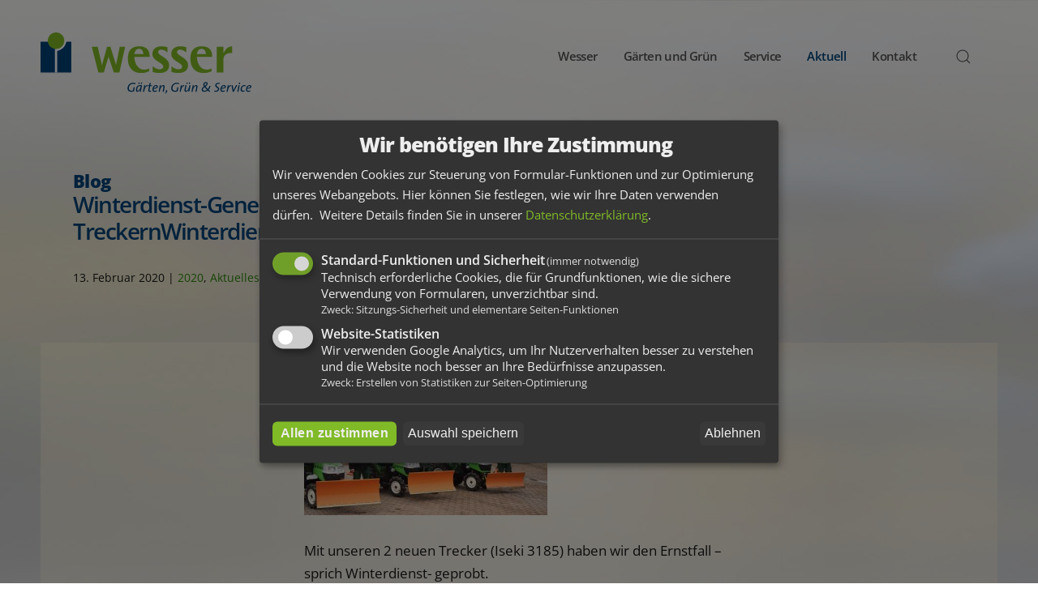

--- FILE ---
content_type: text/html; charset=UTF-8
request_url: https://galabau-wesser.de/winterdienst-generalprobe-mit-den-neuen-treckernwinterdienst/
body_size: 14342
content:
<!DOCTYPE html>
<html lang="de">
    <head>
        <meta charset="UTF-8">

<!-- Diese Seite wurde optimiert mit wpSEO (https://www.wpseo.org). -->
<title>Winterdienst-Generalprobe mit den neuen TreckernWinterdienst › Wesser</title>
<meta name="description" content="Mit unseren 2 neuen Trecker (Iseki 3185) haben wir den Ernstfall – sprich Winterdienst- geprobt. Jörg und Derk haben bei den Treckern die ..." />
<meta name="robots" content="index, follow" />
<link rel="canonical" href="https://galabau-wesser.de/winterdienst-generalprobe-mit-den-neuen-treckernwinterdienst/" />
<meta property="og:type" content="article">
<meta property="og:url" content="https://galabau-wesser.de/winterdienst-generalprobe-mit-den-neuen-treckernwinterdienst/">
<meta property="og:title" content="Winterdienst-Generalprobe mit den neuen TreckernWinterdienst › Wesser">
<meta property="og:description" content="Mit unseren 2 neuen Trecker (Iseki 3185) haben wir den Ernstfall – sprich Winterdienst- geprobt. Jörg und Derk haben bei den Treckern die ...">
<meta property="og:image" content="https://galabau-wesser.de/wp-content/uploads/2020/02/Wesser-Wesel-Trecker-Winterdienst-A11-bb.jpg">


        <meta http-equiv="X-UA-Compatible" content="IE=edge">
        <meta name="viewport" content="width=device-width, initial-scale=1">

        <link rel="apple-touch-icon" sizes="180x180" href="/apple-touch-icon.png">
        <link rel="icon" type="image/png" sizes="32x32" href="/favicon-32x32.png">
        <link rel="icon" type="image/png" sizes="16x16" href="/favicon-16x16.png">
        <link rel="manifest" href="/site.webmanifest">
        <link rel="mask-icon" href="/safari-pinned-tab.svg" color="#004379">
        <meta name="msapplication-TileColor" content="#ffffff">
        <meta name="theme-color" content="#ffffff">

                <link rel="stylesheet" href="/assets/css/klaro.min.css">
        
<link rel='dns-prefetch' href='//widgetlogic.org' />

<link rel="alternate" title="oEmbed (JSON)" type="application/json+oembed" href="https://galabau-wesser.de/wp-json/oembed/1.0/embed?url=https%3A%2F%2Fgalabau-wesser.de%2Fwinterdienst-generalprobe-mit-den-neuen-treckernwinterdienst%2F" />
<link rel="alternate" title="oEmbed (XML)" type="text/xml+oembed" href="https://galabau-wesser.de/wp-json/oembed/1.0/embed?url=https%3A%2F%2Fgalabau-wesser.de%2Fwinterdienst-generalprobe-mit-den-neuen-treckernwinterdienst%2F&#038;format=xml" />
<style id='wp-emoji-styles-inline-css'>

	img.wp-smiley, img.emoji {
		display: inline !important;
		border: none !important;
		box-shadow: none !important;
		height: 1em !important;
		width: 1em !important;
		margin: 0 0.07em !important;
		vertical-align: -0.1em !important;
		background: none !important;
		padding: 0 !important;
	}
/*# sourceURL=wp-emoji-styles-inline-css */
</style>
<style id='wp-block-library-inline-css'>
:root{--wp-block-synced-color:#7a00df;--wp-block-synced-color--rgb:122,0,223;--wp-bound-block-color:var(--wp-block-synced-color);--wp-editor-canvas-background:#ddd;--wp-admin-theme-color:#007cba;--wp-admin-theme-color--rgb:0,124,186;--wp-admin-theme-color-darker-10:#006ba1;--wp-admin-theme-color-darker-10--rgb:0,107,160.5;--wp-admin-theme-color-darker-20:#005a87;--wp-admin-theme-color-darker-20--rgb:0,90,135;--wp-admin-border-width-focus:2px}@media (min-resolution:192dpi){:root{--wp-admin-border-width-focus:1.5px}}.wp-element-button{cursor:pointer}:root .has-very-light-gray-background-color{background-color:#eee}:root .has-very-dark-gray-background-color{background-color:#313131}:root .has-very-light-gray-color{color:#eee}:root .has-very-dark-gray-color{color:#313131}:root .has-vivid-green-cyan-to-vivid-cyan-blue-gradient-background{background:linear-gradient(135deg,#00d084,#0693e3)}:root .has-purple-crush-gradient-background{background:linear-gradient(135deg,#34e2e4,#4721fb 50%,#ab1dfe)}:root .has-hazy-dawn-gradient-background{background:linear-gradient(135deg,#faaca8,#dad0ec)}:root .has-subdued-olive-gradient-background{background:linear-gradient(135deg,#fafae1,#67a671)}:root .has-atomic-cream-gradient-background{background:linear-gradient(135deg,#fdd79a,#004a59)}:root .has-nightshade-gradient-background{background:linear-gradient(135deg,#330968,#31cdcf)}:root .has-midnight-gradient-background{background:linear-gradient(135deg,#020381,#2874fc)}:root{--wp--preset--font-size--normal:16px;--wp--preset--font-size--huge:42px}.has-regular-font-size{font-size:1em}.has-larger-font-size{font-size:2.625em}.has-normal-font-size{font-size:var(--wp--preset--font-size--normal)}.has-huge-font-size{font-size:var(--wp--preset--font-size--huge)}.has-text-align-center{text-align:center}.has-text-align-left{text-align:left}.has-text-align-right{text-align:right}.has-fit-text{white-space:nowrap!important}#end-resizable-editor-section{display:none}.aligncenter{clear:both}.items-justified-left{justify-content:flex-start}.items-justified-center{justify-content:center}.items-justified-right{justify-content:flex-end}.items-justified-space-between{justify-content:space-between}.screen-reader-text{border:0;clip-path:inset(50%);height:1px;margin:-1px;overflow:hidden;padding:0;position:absolute;width:1px;word-wrap:normal!important}.screen-reader-text:focus{background-color:#ddd;clip-path:none;color:#444;display:block;font-size:1em;height:auto;left:5px;line-height:normal;padding:15px 23px 14px;text-decoration:none;top:5px;width:auto;z-index:100000}html :where(.has-border-color){border-style:solid}html :where([style*=border-top-color]){border-top-style:solid}html :where([style*=border-right-color]){border-right-style:solid}html :where([style*=border-bottom-color]){border-bottom-style:solid}html :where([style*=border-left-color]){border-left-style:solid}html :where([style*=border-width]){border-style:solid}html :where([style*=border-top-width]){border-top-style:solid}html :where([style*=border-right-width]){border-right-style:solid}html :where([style*=border-bottom-width]){border-bottom-style:solid}html :where([style*=border-left-width]){border-left-style:solid}html :where(img[class*=wp-image-]){height:auto;max-width:100%}:where(figure){margin:0 0 1em}html :where(.is-position-sticky){--wp-admin--admin-bar--position-offset:var(--wp-admin--admin-bar--height,0px)}@media screen and (max-width:600px){html :where(.is-position-sticky){--wp-admin--admin-bar--position-offset:0px}}

/*# sourceURL=wp-block-library-inline-css */
</style><style id='global-styles-inline-css'>
:root{--wp--preset--aspect-ratio--square: 1;--wp--preset--aspect-ratio--4-3: 4/3;--wp--preset--aspect-ratio--3-4: 3/4;--wp--preset--aspect-ratio--3-2: 3/2;--wp--preset--aspect-ratio--2-3: 2/3;--wp--preset--aspect-ratio--16-9: 16/9;--wp--preset--aspect-ratio--9-16: 9/16;--wp--preset--color--black: #000000;--wp--preset--color--cyan-bluish-gray: #abb8c3;--wp--preset--color--white: #ffffff;--wp--preset--color--pale-pink: #f78da7;--wp--preset--color--vivid-red: #cf2e2e;--wp--preset--color--luminous-vivid-orange: #ff6900;--wp--preset--color--luminous-vivid-amber: #fcb900;--wp--preset--color--light-green-cyan: #7bdcb5;--wp--preset--color--vivid-green-cyan: #00d084;--wp--preset--color--pale-cyan-blue: #8ed1fc;--wp--preset--color--vivid-cyan-blue: #0693e3;--wp--preset--color--vivid-purple: #9b51e0;--wp--preset--gradient--vivid-cyan-blue-to-vivid-purple: linear-gradient(135deg,rgb(6,147,227) 0%,rgb(155,81,224) 100%);--wp--preset--gradient--light-green-cyan-to-vivid-green-cyan: linear-gradient(135deg,rgb(122,220,180) 0%,rgb(0,208,130) 100%);--wp--preset--gradient--luminous-vivid-amber-to-luminous-vivid-orange: linear-gradient(135deg,rgb(252,185,0) 0%,rgb(255,105,0) 100%);--wp--preset--gradient--luminous-vivid-orange-to-vivid-red: linear-gradient(135deg,rgb(255,105,0) 0%,rgb(207,46,46) 100%);--wp--preset--gradient--very-light-gray-to-cyan-bluish-gray: linear-gradient(135deg,rgb(238,238,238) 0%,rgb(169,184,195) 100%);--wp--preset--gradient--cool-to-warm-spectrum: linear-gradient(135deg,rgb(74,234,220) 0%,rgb(151,120,209) 20%,rgb(207,42,186) 40%,rgb(238,44,130) 60%,rgb(251,105,98) 80%,rgb(254,248,76) 100%);--wp--preset--gradient--blush-light-purple: linear-gradient(135deg,rgb(255,206,236) 0%,rgb(152,150,240) 100%);--wp--preset--gradient--blush-bordeaux: linear-gradient(135deg,rgb(254,205,165) 0%,rgb(254,45,45) 50%,rgb(107,0,62) 100%);--wp--preset--gradient--luminous-dusk: linear-gradient(135deg,rgb(255,203,112) 0%,rgb(199,81,192) 50%,rgb(65,88,208) 100%);--wp--preset--gradient--pale-ocean: linear-gradient(135deg,rgb(255,245,203) 0%,rgb(182,227,212) 50%,rgb(51,167,181) 100%);--wp--preset--gradient--electric-grass: linear-gradient(135deg,rgb(202,248,128) 0%,rgb(113,206,126) 100%);--wp--preset--gradient--midnight: linear-gradient(135deg,rgb(2,3,129) 0%,rgb(40,116,252) 100%);--wp--preset--font-size--small: 13px;--wp--preset--font-size--medium: 20px;--wp--preset--font-size--large: 36px;--wp--preset--font-size--x-large: 42px;--wp--preset--spacing--20: 0.44rem;--wp--preset--spacing--30: 0.67rem;--wp--preset--spacing--40: 1rem;--wp--preset--spacing--50: 1.5rem;--wp--preset--spacing--60: 2.25rem;--wp--preset--spacing--70: 3.38rem;--wp--preset--spacing--80: 5.06rem;--wp--preset--shadow--natural: 6px 6px 9px rgba(0, 0, 0, 0.2);--wp--preset--shadow--deep: 12px 12px 50px rgba(0, 0, 0, 0.4);--wp--preset--shadow--sharp: 6px 6px 0px rgba(0, 0, 0, 0.2);--wp--preset--shadow--outlined: 6px 6px 0px -3px rgb(255, 255, 255), 6px 6px rgb(0, 0, 0);--wp--preset--shadow--crisp: 6px 6px 0px rgb(0, 0, 0);}:where(.is-layout-flex){gap: 0.5em;}:where(.is-layout-grid){gap: 0.5em;}body .is-layout-flex{display: flex;}.is-layout-flex{flex-wrap: wrap;align-items: center;}.is-layout-flex > :is(*, div){margin: 0;}body .is-layout-grid{display: grid;}.is-layout-grid > :is(*, div){margin: 0;}:where(.wp-block-columns.is-layout-flex){gap: 2em;}:where(.wp-block-columns.is-layout-grid){gap: 2em;}:where(.wp-block-post-template.is-layout-flex){gap: 1.25em;}:where(.wp-block-post-template.is-layout-grid){gap: 1.25em;}.has-black-color{color: var(--wp--preset--color--black) !important;}.has-cyan-bluish-gray-color{color: var(--wp--preset--color--cyan-bluish-gray) !important;}.has-white-color{color: var(--wp--preset--color--white) !important;}.has-pale-pink-color{color: var(--wp--preset--color--pale-pink) !important;}.has-vivid-red-color{color: var(--wp--preset--color--vivid-red) !important;}.has-luminous-vivid-orange-color{color: var(--wp--preset--color--luminous-vivid-orange) !important;}.has-luminous-vivid-amber-color{color: var(--wp--preset--color--luminous-vivid-amber) !important;}.has-light-green-cyan-color{color: var(--wp--preset--color--light-green-cyan) !important;}.has-vivid-green-cyan-color{color: var(--wp--preset--color--vivid-green-cyan) !important;}.has-pale-cyan-blue-color{color: var(--wp--preset--color--pale-cyan-blue) !important;}.has-vivid-cyan-blue-color{color: var(--wp--preset--color--vivid-cyan-blue) !important;}.has-vivid-purple-color{color: var(--wp--preset--color--vivid-purple) !important;}.has-black-background-color{background-color: var(--wp--preset--color--black) !important;}.has-cyan-bluish-gray-background-color{background-color: var(--wp--preset--color--cyan-bluish-gray) !important;}.has-white-background-color{background-color: var(--wp--preset--color--white) !important;}.has-pale-pink-background-color{background-color: var(--wp--preset--color--pale-pink) !important;}.has-vivid-red-background-color{background-color: var(--wp--preset--color--vivid-red) !important;}.has-luminous-vivid-orange-background-color{background-color: var(--wp--preset--color--luminous-vivid-orange) !important;}.has-luminous-vivid-amber-background-color{background-color: var(--wp--preset--color--luminous-vivid-amber) !important;}.has-light-green-cyan-background-color{background-color: var(--wp--preset--color--light-green-cyan) !important;}.has-vivid-green-cyan-background-color{background-color: var(--wp--preset--color--vivid-green-cyan) !important;}.has-pale-cyan-blue-background-color{background-color: var(--wp--preset--color--pale-cyan-blue) !important;}.has-vivid-cyan-blue-background-color{background-color: var(--wp--preset--color--vivid-cyan-blue) !important;}.has-vivid-purple-background-color{background-color: var(--wp--preset--color--vivid-purple) !important;}.has-black-border-color{border-color: var(--wp--preset--color--black) !important;}.has-cyan-bluish-gray-border-color{border-color: var(--wp--preset--color--cyan-bluish-gray) !important;}.has-white-border-color{border-color: var(--wp--preset--color--white) !important;}.has-pale-pink-border-color{border-color: var(--wp--preset--color--pale-pink) !important;}.has-vivid-red-border-color{border-color: var(--wp--preset--color--vivid-red) !important;}.has-luminous-vivid-orange-border-color{border-color: var(--wp--preset--color--luminous-vivid-orange) !important;}.has-luminous-vivid-amber-border-color{border-color: var(--wp--preset--color--luminous-vivid-amber) !important;}.has-light-green-cyan-border-color{border-color: var(--wp--preset--color--light-green-cyan) !important;}.has-vivid-green-cyan-border-color{border-color: var(--wp--preset--color--vivid-green-cyan) !important;}.has-pale-cyan-blue-border-color{border-color: var(--wp--preset--color--pale-cyan-blue) !important;}.has-vivid-cyan-blue-border-color{border-color: var(--wp--preset--color--vivid-cyan-blue) !important;}.has-vivid-purple-border-color{border-color: var(--wp--preset--color--vivid-purple) !important;}.has-vivid-cyan-blue-to-vivid-purple-gradient-background{background: var(--wp--preset--gradient--vivid-cyan-blue-to-vivid-purple) !important;}.has-light-green-cyan-to-vivid-green-cyan-gradient-background{background: var(--wp--preset--gradient--light-green-cyan-to-vivid-green-cyan) !important;}.has-luminous-vivid-amber-to-luminous-vivid-orange-gradient-background{background: var(--wp--preset--gradient--luminous-vivid-amber-to-luminous-vivid-orange) !important;}.has-luminous-vivid-orange-to-vivid-red-gradient-background{background: var(--wp--preset--gradient--luminous-vivid-orange-to-vivid-red) !important;}.has-very-light-gray-to-cyan-bluish-gray-gradient-background{background: var(--wp--preset--gradient--very-light-gray-to-cyan-bluish-gray) !important;}.has-cool-to-warm-spectrum-gradient-background{background: var(--wp--preset--gradient--cool-to-warm-spectrum) !important;}.has-blush-light-purple-gradient-background{background: var(--wp--preset--gradient--blush-light-purple) !important;}.has-blush-bordeaux-gradient-background{background: var(--wp--preset--gradient--blush-bordeaux) !important;}.has-luminous-dusk-gradient-background{background: var(--wp--preset--gradient--luminous-dusk) !important;}.has-pale-ocean-gradient-background{background: var(--wp--preset--gradient--pale-ocean) !important;}.has-electric-grass-gradient-background{background: var(--wp--preset--gradient--electric-grass) !important;}.has-midnight-gradient-background{background: var(--wp--preset--gradient--midnight) !important;}.has-small-font-size{font-size: var(--wp--preset--font-size--small) !important;}.has-medium-font-size{font-size: var(--wp--preset--font-size--medium) !important;}.has-large-font-size{font-size: var(--wp--preset--font-size--large) !important;}.has-x-large-font-size{font-size: var(--wp--preset--font-size--x-large) !important;}
/*# sourceURL=global-styles-inline-css */
</style>

<style id='classic-theme-styles-inline-css'>
/*! This file is auto-generated */
.wp-block-button__link{color:#fff;background-color:#32373c;border-radius:9999px;box-shadow:none;text-decoration:none;padding:calc(.667em + 2px) calc(1.333em + 2px);font-size:1.125em}.wp-block-file__button{background:#32373c;color:#fff;text-decoration:none}
/*# sourceURL=/wp-includes/css/classic-themes.min.css */
</style>
<link data-minify="1" rel='stylesheet' id='block-widget-css' href='https://galabau-wesser.de/wp-content/cache/min/1/wp-content/plugins/widget-logic/block_widget/css/widget.css?ver=1768962790' media='all' />
<link rel='stylesheet' id='yootheme-css' href='https://galabau-wesser.de/wp-content/themes/yootheme/style.css?ver=6.9' media='all' />
<link data-minify="1" rel='stylesheet' id='child-style-css' href='https://galabau-wesser.de/wp-content/cache/min/1/wp-content/themes/yootheme-wesser2020/style.css?ver=1768962790' media='all' />
<link data-minify="1" href="https://galabau-wesser.de/wp-content/cache/min/1/wp-content/themes/yootheme/css/theme.1.css?ver=1768962790" rel="stylesheet">
<script src="https://galabau-wesser.de/wp-content/themes/yootheme/vendor/assets/uikit/dist/js/uikit.min.js?ver=4.5.33"></script>
<script src="https://galabau-wesser.de/wp-content/themes/yootheme/vendor/assets/uikit/dist/js/uikit-icons-yard.min.js?ver=4.5.33"></script>
<script src="https://galabau-wesser.de/wp-content/themes/yootheme/js/theme.js?ver=4.5.33"></script>
<script>window.yootheme ||= {}; var $theme = yootheme.theme = {"i18n":{"close":{"label":"Schlie\u00dfen","0":"yootheme"},"totop":{"label":"Back to top","0":"yootheme"},"marker":{"label":"Open","0":"yootheme"},"navbarToggleIcon":{"label":"Men\u00fc \u00f6ffnen","0":"yootheme"},"paginationPrevious":{"label":"Vorherige Seite","0":"yootheme"},"paginationNext":{"label":"N\u00e4chste Seite","0":"yootheme"},"searchIcon":{"toggle":"Open Search","submit":"Suche starten"},"slider":{"next":"N\u00e4chstes Bild","previous":"Vorheriges Bild","slideX":"Bild %s","slideLabel":"%s von %s"},"slideshow":{"next":"N\u00e4chstes Bild","previous":"Vorheriges Bild","slideX":"Bild %s","slideLabel":"%s von %s"},"lightboxPanel":{"next":"N\u00e4chstes Bild","previous":"Vorheriges Bild","slideLabel":"%s von %s","close":"Schlie\u00dfen"}}};</script>
        <script type="text/javascript" src="/assets/js/lazysizes.min.js" async=""></script>
        <script defer type="text/javascript" src="/assets/js/config.js"></script>
        <script defer type="text/javascript" src="/assets/js/klaro.js"></script>
    <meta name="generator" content="WP Rocket 3.20.3" data-wpr-features="wpr_minify_css wpr_preload_links wpr_desktop" /></head>
    <body class="wp-singular post-template-default single single-post postid-5009 single-format-standard wp-theme-yootheme wp-child-theme-yootheme-wesser2020 ">        <div data-rocket-location-hash="dfaa4496bff742e71d9691ae6dc780a1" class="tm-page-container uk-clearfix">

                        <div data-rocket-location-hash="b5504d88b232a47398e5457c7556308e" data-src="/wp-content/uploads/2020/08/wesser_bg03g.jpg" uk-img class="uk-background-norepeat uk-background-cover uk-background-center-center uk-background-image@s uk-background-fixed uk-position-cover uk-position-fixed" style="background-color: #FFFBEF;"></div>
            
            
        
        
        <div data-rocket-location-hash="be3960ae65009bd68683c74c2b55beb8" class="tm-page uk-margin-auto">

                        


<header data-rocket-location-hash="e909d893bfba1754346e3536380ce8b4" class="tm-header-mobile uk-hidden@m">


    
        <div class="uk-navbar-container">

            <div class="uk-container uk-container-expand">
                <nav class="uk-navbar" uk-navbar="{&quot;align&quot;:&quot;left&quot;,&quot;container&quot;:&quot;.tm-header-mobile&quot;,&quot;boundary&quot;:&quot;.tm-header-mobile .uk-navbar-container&quot;}">

                    
                                        <div class="uk-navbar-center">

                                                    <a href="https://galabau-wesser.de/" aria-label="Zurück zur Startseite" class="uk-logo uk-navbar-item">
    <img alt="Logo Wesser GmbH" loading="eager" width="240px" height="84" src="/wp-content/uploads/galabau_wesser_logo_2020.svg"></a>                        
                        
                    </div>
                    
                                        <div class="uk-navbar-right">

                        
                                                    <a uk-toggle href="#tm-dialog-mobile" class="uk-navbar-toggle uk-navbar-toggle-animate">

        
        <div uk-navbar-toggle-icon></div>

        
    </a>                        
                    </div>
                    
                </nav>
            </div>

        </div>

    



    
    
        <div id="tm-dialog-mobile" class="uk-dropbar uk-dropbar-top" uk-drop="{&quot;clsDrop&quot;:&quot;uk-dropbar&quot;,&quot;flip&quot;:&quot;false&quot;,&quot;container&quot;:&quot;.tm-header-mobile&quot;,&quot;target-y&quot;:&quot;.tm-header-mobile .uk-navbar-container&quot;,&quot;mode&quot;:&quot;click&quot;,&quot;target-x&quot;:&quot;.tm-header-mobile .uk-navbar-container&quot;,&quot;stretch&quot;:true,&quot;pos&quot;:&quot;bottom-left&quot;,&quot;bgScroll&quot;:&quot;false&quot;,&quot;animation&quot;:&quot;reveal-top&quot;,&quot;animateOut&quot;:true,&quot;duration&quot;:300,&quot;toggle&quot;:&quot;false&quot;}">

        <div class="tm-height-min-1-1 uk-flex uk-flex-column">

            
                        <div class="uk-margin-auto-bottom">
                
<div class="uk-grid uk-child-width-1-1" uk-grid>    <div>
<div class="uk-panel widget widget_nav_menu" id="nav_menu-5">

    
    
<ul class="uk-nav uk-nav-default uk-nav-accordion" uk-nav="targets: &gt; .js-accordion" uk-scrollspy-nav="closest: li; scroll: true;">
    
	<li class="menu-item menu-item-type-post_type menu-item-object-page menu-item-home"><a href="https://galabau-wesser.de/">Home</a></li>
	<li class="menu-item menu-item-type-custom menu-item-object-custom menu-item-has-children js-accordion uk-parent"><a href>Wesser <span uk-nav-parent-icon></span></a>
	<ul class="uk-nav-sub">

		<li class="menu-item menu-item-type-post_type menu-item-object-page"><a href="https://galabau-wesser.de/wesser/">Für ein gutes Gefühl</a></li>
		<li class="menu-item menu-item-type-post_type menu-item-object-page"><a href="https://galabau-wesser.de/wesser/team/">Team</a></li>
		<li class="menu-item menu-item-type-post_type menu-item-object-page"><a href="https://galabau-wesser.de/mitarbeit-bei-wesser/">Karriere / Job</a></li>
		<li class="menu-item menu-item-type-post_type menu-item-object-page"><a href="https://galabau-wesser.de/wesser/60-jahre-wesser/">60 Jahre Wesser</a></li>
		<li class="menu-item menu-item-type-post_type menu-item-object-page"><a href="https://galabau-wesser.de/wesser/geschichte/">Geschichte</a></li></ul></li>
	<li class="menu-item menu-item-type-custom menu-item-object-custom menu-item-has-children js-accordion uk-parent"><a href>Gärten und Grün <span uk-nav-parent-icon></span></a>
	<ul class="uk-nav-sub">

		<li class="menu-item menu-item-type-post_type menu-item-object-page"><a href="https://galabau-wesser.de/gaerten-gruen/">Grün macht glücklich</a></li>
		<li class="menu-item menu-item-type-post_type menu-item-object-page"><a href="https://galabau-wesser.de/gaerten-gruen/private-gaerten/">Private Gärten</a></li>
		<li class="menu-item menu-item-type-post_type menu-item-object-page"><a href="https://galabau-wesser.de/gaerten-gruen/oeffentliches-gruen/">Öffentliche Grünflächen</a></li>
		<li class="menu-item menu-item-type-post_type menu-item-object-page"><a href="https://galabau-wesser.de/gaerten-gruen/gewerbliches-gruen/">Gewerbliche Grünflächen</a></li></ul></li>
	<li class="menu-item menu-item-type-custom menu-item-object-custom menu-item-has-children js-accordion uk-parent"><a href>Service <span uk-nav-parent-icon></span></a>
	<ul class="uk-nav-sub">

		<li class="menu-item menu-item-type-post_type menu-item-object-page"><a href="https://galabau-wesser.de/service/">Das können wir für Sie tun</a></li>
		<li class="menu-item menu-item-type-post_type menu-item-object-page"><a href="https://galabau-wesser.de/service/planung/">Planung</a></li>
		<li class="menu-item menu-item-type-post_type menu-item-object-page"><a href="https://galabau-wesser.de/service/ausfuehrung/">Ausführung</a></li>
		<li class="menu-item menu-item-type-post_type menu-item-object-page"><a href="https://galabau-wesser.de/service/pflege/">Pflege</a></li></ul></li>
	<li class="menu-item menu-item-type-custom menu-item-object-custom menu-item-has-children uk-active js-accordion uk-open uk-parent"><a href>Aktuell <span uk-nav-parent-icon></span></a>
	<ul class="uk-nav-sub">

		<li class="menu-item menu-item-type-post_type menu-item-object-page current_page_parent uk-active"><a href="https://galabau-wesser.de/aktuell/">Hier regt sich viel</a></li>
		<li class="menu-item menu-item-type-post_type menu-item-object-page"><a href="https://galabau-wesser.de/der-garten-wesser/">Der Garten Wesser</a></li>
		<li class="menu-item menu-item-type-post_type menu-item-object-page"><a href="https://galabau-wesser.de/offene-gartenpforte/">Offene Gartenpforte</a></li></ul></li>
	<li class="menu-item menu-item-type-custom menu-item-object-custom menu-item-has-children js-accordion uk-parent"><a href>Kontakt <span uk-nav-parent-icon></span></a>
	<ul class="uk-nav-sub">

		<li class="menu-item menu-item-type-post_type menu-item-object-page"><a href="https://galabau-wesser.de/kontakt/">Kontaktdaten Wesser</a></li>
		<li class="menu-item menu-item-type-post_type menu-item-object-page"><a href="https://galabau-wesser.de/kontakt/impressum/">Impressum</a></li>
		<li class="menu-item menu-item-type-post_type menu-item-object-page"><a href="https://galabau-wesser.de/kontakt/datenschutzerklaerung/">Datenschutzerklärung</a></li></ul></li></ul>

</div>
</div>    <div>
<div class="uk-panel widget widget_search" id="search-4">

    
    

    <form id="search-0" action="https://galabau-wesser.de/" method="get" role="search" class="uk-search uk-search-default uk-width-1-1"><span uk-search-icon></span><input name="s" placeholder="Suche" required aria-label="Suche" type="search" class="uk-search-input"></form>
    

</div>
</div></div>            </div>
            
            
        </div>

    </div>
    

</header>




<header data-rocket-location-hash="cef92f1c4cecd33273329c1ec1d5a606" class="tm-header uk-visible@m">



        <div uk-sticky media="@m" show-on-up animation="uk-animation-slide-top" cls-active="uk-navbar-sticky" sel-target=".uk-navbar-container">
    
        <div class="uk-navbar-container">

            <div class="uk-container uk-container-expand uk-padding-remove-left">
                <nav class="uk-navbar" uk-navbar="{&quot;align&quot;:&quot;left&quot;,&quot;container&quot;:&quot;.tm-header &gt; [uk-sticky]&quot;,&quot;boundary&quot;:&quot;.tm-header .uk-navbar-container&quot;}">

                                        <div class="uk-navbar-left ">

                                                    <a href="https://galabau-wesser.de/" aria-label="Zurück zur Startseite" class="uk-logo uk-navbar-item">
    <img alt="Logo Wesser GmbH" loading="eager" width="260px" height="91" src="/wp-content/uploads/galabau_wesser_logo_2020.svg"></a>                        
                        
                        
                    </div>
                    
                    
                                        <div class="uk-navbar-right">

                                                    
<ul class="uk-navbar-nav">
    
	<li class="menu-item menu-item-type-post_type menu-item-object-page menu-item-has-children uk-parent"><a href="https://galabau-wesser.de/wesser/">Wesser</a>
	<div class="uk-drop uk-navbar-dropdown"><div><ul class="uk-nav uk-navbar-dropdown-nav">

		<li class="menu-item menu-item-type-post_type menu-item-object-page"><a href="https://galabau-wesser.de/wesser/team/">Team</a></li>
		<li class="menu-item menu-item-type-post_type menu-item-object-page"><a href="https://galabau-wesser.de/mitarbeit-bei-wesser/">Karriere / Job</a></li>
		<li class="menu-item menu-item-type-post_type menu-item-object-page"><a href="https://galabau-wesser.de/wesser/60-jahre-wesser/">60 Jahre Wesser</a></li>
		<li class="menu-item menu-item-type-post_type menu-item-object-page"><a href="https://galabau-wesser.de/wesser/geschichte/">Geschichte</a></li></ul></div></div></li>
	<li class="menu-item menu-item-type-post_type menu-item-object-page menu-item-has-children uk-parent"><a href="https://galabau-wesser.de/gaerten-gruen/">Gärten und Grün</a>
	<div class="uk-drop uk-navbar-dropdown"><div><ul class="uk-nav uk-navbar-dropdown-nav">

		<li class="menu-item menu-item-type-post_type menu-item-object-page"><a href="https://galabau-wesser.de/gaerten-gruen/private-gaerten/">Private Gärten</a></li>
		<li class="menu-item menu-item-type-post_type menu-item-object-page"><a href="https://galabau-wesser.de/gaerten-gruen/oeffentliches-gruen/">Öffentliche Grünflächen</a></li>
		<li class="menu-item menu-item-type-post_type menu-item-object-page"><a href="https://galabau-wesser.de/gaerten-gruen/gewerbliches-gruen/">Gewerbliche Grünflächen</a></li></ul></div></div></li>
	<li class="menu-item menu-item-type-post_type menu-item-object-page menu-item-has-children uk-parent"><a href="https://galabau-wesser.de/service/">Service</a>
	<div class="uk-drop uk-navbar-dropdown"><div><ul class="uk-nav uk-navbar-dropdown-nav">

		<li class="menu-item menu-item-type-post_type menu-item-object-page"><a href="https://galabau-wesser.de/service/planung/">Planung</a></li>
		<li class="menu-item menu-item-type-post_type menu-item-object-page"><a href="https://galabau-wesser.de/service/ausfuehrung/">Ausführung</a></li>
		<li class="menu-item menu-item-type-post_type menu-item-object-page"><a href="https://galabau-wesser.de/service/pflege/">Pflege</a></li></ul></div></div></li>
	<li class="menu-item menu-item-type-post_type menu-item-object-page current_page_parent menu-item-has-children uk-active uk-parent"><a href="https://galabau-wesser.de/aktuell/">Aktuell</a>
	<div class="uk-drop uk-navbar-dropdown"><div><ul class="uk-nav uk-navbar-dropdown-nav">

		<li class="menu-item menu-item-type-post_type menu-item-object-page"><a href="https://galabau-wesser.de/der-garten-wesser/">Der Garten Wesser</a></li>
		<li class="menu-item menu-item-type-post_type menu-item-object-page"><a href="https://galabau-wesser.de/offene-gartenpforte/">Offene Gartenpforte</a></li></ul></div></div></li>
	<li class="menu-item menu-item-type-post_type menu-item-object-page menu-item-has-children uk-parent"><a href="https://galabau-wesser.de/kontakt/">Kontakt</a>
	<div class="uk-drop uk-navbar-dropdown"><div><ul class="uk-nav uk-navbar-dropdown-nav">

		<li class="menu-item menu-item-type-post_type menu-item-object-page"><a href="https://galabau-wesser.de/kontakt/impressum/">Impressum</a></li>
		<li class="menu-item menu-item-type-post_type menu-item-object-page"><a href="https://galabau-wesser.de/kontakt/datenschutzerklaerung/">Datenschutzerklärung</a></li></ul></div></div></li></ul>


    <a class="uk-navbar-toggle" href="#search-1-search" uk-search-icon uk-toggle></a>

    <div uk-modal id="search-1-search" class="uk-modal">
        <div class="uk-modal-dialog uk-modal-body">

            
            
                <form id="search-1" action="https://galabau-wesser.de/" method="get" role="search" class="uk-search uk-width-1-1 uk-search-medium"><span uk-search-icon></span><input name="s" placeholder="Suche" required aria-label="Suche" type="search" class="uk-search-input" autofocus></form>
                
            
        </div>
    </div>

                        
                                                                            
                    </div>
                    
                </nav>
            </div>

        </div>

        </div>
    







</header>

            
            
            <!-- Builder #template-zH3mcV4C --><style class="uk-margin-remove-adjacent">#template-zH3mcV4C\#0 figcaption, #template-zH3mcV4C\#0 .uk-grid .uk-panel{display: none;}#template-zH3mcV4C\#1 li a{color: #fff; padding: 0;}#template-zH3mcV4C\#1 li a:hover{color: rgba(255,255,255,.5);}</style>
<div data-rocket-location-hash="ac476f18fd8fad81abf12aa6f50dd9da" class="uk-section-default uk-section">
    
        
        
        
            
                                <div class="uk-container">                
                    <div class="uk-grid tm-grid-expand uk-grid-margin" uk-grid>
<div class="uk-width-1-2@m">
    
        
            
            
            
                
                    
                
            
        
    
</div>
<div class="uk-width-1-2@m uk-flex-first@m">
    
        
            
            
            
                
                    
<h2 class="uk-h3 uk-margin-remove-bottom">        <a class="el-link uk-link-reset" href="/aktuell/">Blog</a>    </h2>
<h2 class="uk-h1 uk-margin-remove-top">        Winterdienst-Generalprobe mit den neuen TreckernWinterdienst    </h2><div class="uk-panel uk-text-small uk-margin"><time datetime="2020-02-13T00:41:39+02:00">13. Februar 2020</time> | <a href="https://galabau-wesser.de/category/aktuelles/archiv-2020/" rel="tag">2020</a>, <a href="https://galabau-wesser.de/category/aktuelles/" rel="tag">Aktuelles</a></div>
                
            
        
    
</div></div>
                                </div>                
            
        
    
</div>
<div data-rocket-location-hash="0c6eb5beabff7ec2734a194cb6ecf748" class="bg-milchglas uk-section-muted uk-preserve-color uk-section">
    
        
        
        
            
                                <div class="uk-container">                
                    <div class="uk-grid tm-grid-expand uk-grid-margin" uk-grid>
<div class="uk-width-1-4@m">
    
        
            
            
            
                
                    
                
            
        
    
</div>
<div class="uk-width-1-2@m">
    
        
            
            
            
                
                    <div class="uk-panel blog-post-content uk-margin" id="template-zH3mcV4C#0"><figure id="attachment_5010" aria-describedby="caption-attachment-5010" style="width: 300px" class="wp-caption alignnone"><a href="https://galabau-wesser.de/wp-content/uploads/Wesser-Wesel-Trecker-Winterdienst-A11.jpg"><img decoding="async" class="size-medium wp-image-5010" src="https://galabau-wesser.de/wp-content/uploads/Wesser-Wesel-Trecker-Winterdienst-A11-300x143.jpg" alt="" width="300" height="143" srcset="https://galabau-wesser.de/wp-content/uploads/Wesser-Wesel-Trecker-Winterdienst-A11-300x143.jpg 300w, https://galabau-wesser.de/wp-content/uploads/Wesser-Wesel-Trecker-Winterdienst-A11-768x366.jpg 768w, https://galabau-wesser.de/wp-content/uploads/Wesser-Wesel-Trecker-Winterdienst-A11-1024x488.jpg 1024w, https://galabau-wesser.de/wp-content/uploads/Wesser-Wesel-Trecker-Winterdienst-A11.jpg 1500w" sizes="(max-width: 300px) 100vw, 300px" /></a><figcaption id="caption-attachment-5010" class="wp-caption-text">Wesser Wesel Iseki Trecker Winterdienst</figcaption></figure>
<p>Mit unseren 2 neuen Trecker (Iseki 3185) haben wir den Ernstfall – sprich Winterdienst- geprobt.</p>
<p>Jörg und Derk haben bei den Treckern die Ausbringmenge des Streuguts eingestellt und einen Probelauf auf Funktion durchgeführt.</p>

<div uk-grid uk-lightbox="animation: slide" class="uk-child-width-1-2 uk-child-width-1-3@s">

            <div class='uk-text-center uk-flex uk-flex-middle'>

            
            <a data-caption="Wesser Wesel Iseki Trecker Winterdienst " href='https://galabau-wesser.de/wp-content/uploads/Wesser-Wesel-Trecker-Winterdienst-D8.jpg'><img decoding="async" width="150" height="150" src="https://galabau-wesser.de/wp-content/uploads/Wesser-Wesel-Trecker-Winterdienst-D8-150x150.jpg" class="attachment-thumbnail size-thumbnail" alt="" /></a>
                            <div class='uk-panel uk-padding-small'>Wesser Wesel Iseki Trecker Winterdienst </div>
            
        </div>
            <div class='uk-text-center uk-flex uk-flex-middle'>

            
            <a data-caption="Wesser Wesel Iseki Trecker Winterdienst " href='https://galabau-wesser.de/wp-content/uploads/Wesser-Wesel-Trecker-Winterdienst-D9.jpg'><img decoding="async" width="150" height="150" src="https://galabau-wesser.de/wp-content/uploads/Wesser-Wesel-Trecker-Winterdienst-D9-150x150.jpg" class="attachment-thumbnail size-thumbnail" alt="" /></a>
                            <div class='uk-panel uk-padding-small'>Wesser Wesel Iseki Trecker Winterdienst </div>
            
        </div>
    
</div>

<p>Die neuen Streuer passen sich automatisch der Geschwindigkeit des Treckers an und stoppen, wenn die Maschine stehen bleibt.</p>

<div uk-grid uk-lightbox="animation: slide" class="uk-child-width-1-2 uk-child-width-1-3@s">

            <div class='uk-text-center uk-flex uk-flex-middle'>

            
            <a data-caption="Wesser Wesel Iseki Trecker Winterdienst " href='https://galabau-wesser.de/wp-content/uploads/Wesser-Wesel-Trecker-Winterdienst-B1.jpg'><img decoding="async" width="150" height="150" src="https://galabau-wesser.de/wp-content/uploads/Wesser-Wesel-Trecker-Winterdienst-B1-150x150.jpg" class="attachment-thumbnail size-thumbnail" alt="" /></a>
                            <div class='uk-panel uk-padding-small'>Wesser Wesel Iseki Trecker Winterdienst </div>
            
        </div>
            <div class='uk-text-center uk-flex uk-flex-middle'>

            
            <a data-caption="Wesser Wesel Iseki Trecker Winterdienst " href='https://galabau-wesser.de/wp-content/uploads/Wesser-Wesel-Trecker-Winterdienst-B2.jpg'><img decoding="async" width="150" height="150" src="https://galabau-wesser.de/wp-content/uploads/Wesser-Wesel-Trecker-Winterdienst-B2-150x150.jpg" class="attachment-thumbnail size-thumbnail" alt="" /></a>
                            <div class='uk-panel uk-padding-small'>Wesser Wesel Iseki Trecker Winterdienst </div>
            
        </div>
            <div class='uk-text-center uk-flex uk-flex-middle'>

            
            <a data-caption="Wesser Wesel Iseki Trecker Winterdienst " href='https://galabau-wesser.de/wp-content/uploads/Wesser-Wesel-Trecker-Winterdienst-B3.jpg'><img decoding="async" width="150" height="150" src="https://galabau-wesser.de/wp-content/uploads/Wesser-Wesel-Trecker-Winterdienst-B3-150x150.jpg" class="attachment-thumbnail size-thumbnail" alt="" /></a>
                            <div class='uk-panel uk-padding-small'>Wesser Wesel Iseki Trecker Winterdienst </div>
            
        </div>
    
</div>

<p>Außerdem sind die beiden die neuen Routen für 2020 abgefahren, damit beim Ernstfall alles passt.</p>

<div uk-grid uk-lightbox="animation: slide" class="uk-child-width-1-2 uk-child-width-1-3@s">

            <div class='uk-text-center uk-flex uk-flex-middle'>

            
            <a data-caption="Wesser Wesel Iseki Trecker Winterdienst " href='https://galabau-wesser.de/wp-content/uploads/Wesser-Wesel-Trecker-Winterdienst-C4.jpg'><img decoding="async" width="150" height="150" src="https://galabau-wesser.de/wp-content/uploads/Wesser-Wesel-Trecker-Winterdienst-C4-150x150.jpg" class="attachment-thumbnail size-thumbnail" alt="" /></a>
                            <div class='uk-panel uk-padding-small'>Wesser Wesel Iseki Trecker Winterdienst </div>
            
        </div>
            <div class='uk-text-center uk-flex uk-flex-middle'>

            
            <a data-caption="Wesser Wesel Iseki Trecker Winterdienst " href='https://galabau-wesser.de/wp-content/uploads/Wesser-Wesel-Trecker-Winterdienst-C5.jpg'><img decoding="async" width="150" height="150" src="https://galabau-wesser.de/wp-content/uploads/Wesser-Wesel-Trecker-Winterdienst-C5-150x150.jpg" class="attachment-thumbnail size-thumbnail" alt="" /></a>
                            <div class='uk-panel uk-padding-small'>Wesser Wesel Iseki Trecker Winterdienst </div>
            
        </div>
    
</div>

<p>„Auch wenn es im Moment nicht nach Winter aussieht, müssen wir dennoch regelmäßig den Ernstfall üben, damit jeder Handgriff sitzt. Und man morgens um 3 Uhr bei Arbeitsbeginn keine bösen Überraschungen erlebt.“ (Michael Wesser)</p></div>
                
            
        
    
</div>
<div class="uk-width-1-4@m">
    
        
            
            
            
                
                    
                
            
        
    
</div></div>
                                </div>                
            
        
    
</div>
<div data-rocket-location-hash="773bbf31c4e7b56b5e0dd48db97a7006" class="bg-milchglas uk-section-muted uk-preserve-color uk-section">
    
        
        
        
            
                                <div class="uk-container">                
                    <div class="uk-grid tm-grid-expand uk-child-width-1-1 uk-grid-margin">
<div class="uk-width-1-1">
    
        
            
            
            
                
                    
<h3 class="uk-h4 uk-text-center">        <a class="el-link uk-link-reset" href="/aktuell/">Weitere Artikel</a>    </h3>
<nav class="uk-margin-remove-top uk-text-center">
    <ul class="uk-pagination uk-margin-remove-bottom uk-flex-center" uk-margin>
    
        
                        <li>
            
                <a href="https://galabau-wesser.de/such-die-maus/"><span uk-pagination-previous></span> Vorherige</a>
            </li>

        
        
                        <li>
            
                <a href="https://galabau-wesser.de/1-huelskens-marathon-in-wesel/">Nächste <span uk-pagination-next></span></a>
            </li>

        
    
    </ul>
</nav>
                
            
        
    
</div></div>
                                </div>                
            
        
    
</div>
<div data-rocket-location-hash="387069eba40a81ea0baad29a118736fc" class="uk-section-default uk-preserve-color uk-section">
    
        
        
        
            
                                <div class="uk-container">                
                    <div class="uk-grid tm-grid-expand uk-grid-margin" uk-grid>
<div class="uk-width-1-4@m">
    
        
            
            
            
                
                    
                
            
        
    
</div>
<div class="uk-grid-item-match uk-width-1-2@m">
        <div class="uk-tile-primary uk-tile">    
        
            
            
            
                
                    
<h2 class="uk-margin-remove-bottom">        <a class="el-link uk-link-reset" href="/aktuell/">Wesser Aktuell</a>    </h2>
<h1 class="uk-margin-remove-top">        <a class="el-link uk-link-reset" href="/aktuell/"><p>Hier regt sich viel</p></a>    </h1><div class="uk-panel uk-margin"><p>Erfahren Sie Neuigkeiten von den Wesser-Glücksbringern, informieren Sie sich zu aktuellen Events und finden Sie hilfreiche Informationen. Schauen Sie immer mal wieder vorbei – wir freuen uns auf Sie!</p></div>
<h3 class="uk-margin-small">        <a class="el-link uk-link-reset" href="/aktuell/">Alle Beiträge (Blog)</a>    </h3><hr>
<h3 class="uk-margin-small">        <a class="el-link uk-link-reset" href="/offene-gartenpforte/">Offene Gartenpforte</a>    </h3>
<div class="uk-panel widget widget_nav_menu" id="template-zH3mcV4C#1">
    
    
<ul class="uk-nav uk-nav-default">
    
	<li class="menu-item menu-item-type-post_type menu-item-object-page"><a href="https://galabau-wesser.de/offene-gartenpforte/">Übersicht</a></li>
	<li class="menu-item menu-item-type-post_type menu-item-object-page"><a href="https://galabau-wesser.de/offene-gartenpforte/ein-garten-mit-geschichte/">Garten mit Geschichte</a></li>
	<li class="menu-item menu-item-type-post_type menu-item-object-page"><a href="https://galabau-wesser.de/offene-gartenpforte/interview/">Interview</a></li>
	<li class="menu-item menu-item-type-post_type menu-item-object-page"><a href="https://galabau-wesser.de/offene-gartenpforte/das-gesamtkonzept/">Das Gesamtkonzept</a></li>
	<li class="menu-item menu-item-type-post_type menu-item-object-page"><a href="https://galabau-wesser.de/offene-gartenpforte/gartenteile/">Gartenteile</a></li>
	<li class="menu-item menu-item-type-post_type menu-item-object-page"><a href="https://galabau-wesser.de/aktuell/offene-gartenpforte/">Impressionen</a></li></ul>

</div><hr>
<h3 class="uk-margin-small">        Neueste Beiträge    </h3>
<div class="uk-panel tm-child-list widget widget_recent_entries">
    
    
		
		<ul>
											<li>
					<a href="https://galabau-wesser.de/ein-garten-zum-wohlfuehlen/">Ein Garten zum Wohlfühlen</a>
									</li>
											<li>
					<a href="https://galabau-wesser.de/update-stauden-statt-rasen/">Update &#8211; Stauden statt Rasen</a>
									</li>
											<li>
					<a href="https://galabau-wesser.de/vorgarten-als-blickfang/">Vorgarten als Blickfang</a>
									</li>
											<li>
					<a href="https://galabau-wesser.de/staudenpflanzung-bewaesserung/">Staudenpflanzung &#038; Bewässerung</a>
									</li>
											<li>
					<a href="https://galabau-wesser.de/neue-idee-fuer-den-vorgarten/">Neue Idee für den Vorgarten</a>
									</li>
					</ul>

		
</div><hr>
<h3 class="uk-margin-small">        Archive    </h3>
<div class="uk-panel widget widget_text">
    
    			<div class="uk-panel textwidget"><ul>
<li><a href="/category/aktuelles/archiv-2019/">2019</a></li>
<li><a href="/category/aktuelles/archiv-2018/">2018</a></li>
<li><a href="/category/aktuelles/archiv-2017/">2017</a></li>
<li><a href="/category/aktuelles/archiv-2016/">2016</a></li>
<li><a href="/category/aktuelles/archiv-2015/">2015</a></li>
<li><a href="/category/aktuelles/archiv-2014/">2014</a></li>
<li><a href="/category/aktuelles/archiv-2013/">2013</a></li>
<li><a href="/category/aktuelles/archiv-2010/">2010</a></li>
<li><a href="/category/aktuelles/archiv-2008/">2008</a></li>
<li><a href="/category/aktuelles/archiv-2007/">2007</a></li>
<li><a href="/category/aktuelles/archiv-2006/">2006</a></li>
</ul></div>
		
</div>
                
            
        
        </div>    
</div>
<div class="uk-width-1-4@m">
    
        
            
            
            
                
                    
                
            
        
    
</div></div>
                                </div>                
            
        
    
</div>
            
            <!-- Builder #footer --><style class="uk-margin-remove-adjacent">#footer\#0 .el-link{background-color: #004379; color: #fff; opacity: .85;}#footer\#0 .el-link:hover{opacity: 1;}</style>
<div data-rocket-location-hash="28e71a9685207cc57f87e9f5f8e4662f" class="uk-section-default uk-preserve-color uk-section">
    
        
        
        
            
                                <div class="uk-container">                
                    <div class="uk-grid tm-grid-expand uk-grid-margin" uk-grid>
<div class="uk-width-1-4@m">
    
        
            
            
            
                
                    
                
            
        
    
</div>
<div class="uk-grid-item-match uk-width-1-2@m bg-milchglas">
        <div class="uk-tile-default uk-tile">    
        
            
            
            
                
                    
<h2 class="uk-margin-remove-top uk-text-center">        Wesser empfehlen    </h2>
<div class="uk-margin uk-text-center" uk-scrollspy="target: [uk-scrollspy-class];">    <ul class="uk-child-width-auto uk-grid-small uk-flex-inline uk-flex-middle" uk-grid>
            <li class="el-item">
<a class="el-link uk-icon-button" href="http://www.facebook.com/sharer.php?u=https%3A%2F%2Fgalabau-wesser.de%2F" target="_blank" rel="noreferrer"><span uk-icon="icon: facebook;"></span></a></li>
            <li class="el-item">
<a class="el-link uk-icon-button" href="http://twitter.com/intent/tweet?url=https%3A%2F%2Fgalabau-wesser.de%2F" target="_blank" rel="noreferrer"><span uk-icon="icon: twitter;"></span></a></li>
            <li class="el-item">
<a class="el-link uk-icon-button" href="https://www.xing.com/spi/shares/new?url=https%3A%2F%2Fgalabau-wesser.de%2F" target="_blank" rel="noreferrer"><span uk-icon="icon: xing;"></span></a></li>
            <li class="el-item">
<a class="el-link uk-icon-button" href="https://www.linkedin.com/sharing/share-offsite/?url=https%3A%2F%2Fgalabau-wesser.de%2F" target="_blank" rel="noreferrer"><span uk-icon="icon: linkedin;"></span></a></li>
            <li class="el-item">
<a class="el-link uk-icon-button" href="https://wa.me/?text=https%3A%2F%2Fgalabau-wesser.de%2F" target="_blank" rel="noreferrer"><span uk-icon="icon: whatsapp;"></span></a></li>
    
    </ul></div>
                
            
        
        </div>    
</div>
<div class="uk-width-1-4@m">
    
        
            
            
            
                
                    
                
            
        
    
</div></div>
                                </div>                
            
        
    
</div>
<div data-rocket-location-hash="8e27e975737e226409d99bb0be2a1a15" class="uk-section-default uk-preserve-color uk-section uk-padding-remove-top">
    
        
        
        
            
                                <div class="uk-container">                
                    <div class="uk-grid tm-grid-expand uk-child-width-1-1 uk-grid-margin">
<div class="uk-width-1-1@m">
    
        
            
            
            
                
                    
<div class="uk-margin uk-text-center">
    
        <div class="uk-grid uk-child-width-1-1 uk-grid-match">                <div>
<div class="el-item uk-margin-auto uk-width-2xlarge uk-flex uk-flex-column">
        <a class="uk-flex-1 uk-card uk-card-hover uk-card-body uk-margin-remove-first-child uk-link-toggle" href="/kontakt/">    
        
            
                
            
            
                                                
                
                    

        
                <h3 class="el-title uk-h2 uk-margin-top uk-margin-remove-bottom">                        Termin vereinbaren                    </h3>        
        
    
        
        
        
        
                <div class="uk-margin-top"><div class="el-link uk-button uk-button-primary">Kontakt</div></div>        

                
                
            
        
        </a>    
</div></div>
                </div>
    
</div>
                
            
        
    
</div></div>
                                </div>                
            
        
    
</div>
<div data-rocket-location-hash="6eef608a29e6059756b31bc896169656" class="uk-section-default uk-section uk-section-small">
    
        
        
        
            
                                <div class="uk-container">                
                    <div class="uk-grid tm-grid-expand uk-grid-margin" uk-grid>
<div class="uk-width-1-2@s uk-width-1-4@m">
    
        
            
            
            
                
                    
<div class="uk-margin">
        <img src="/wp-content/themes/yootheme/cache/d5/Signum_Experte_172x228-d59570b3.png" srcset="/wp-content/themes/yootheme/cache/d5/Signum_Experte_172x228-d59570b3.png 86w, /wp-content/themes/yootheme/cache/1e/Signum_Experte_172x228-1e8518ea.png 172w" sizes="(min-width: 86px) 86px" width="86" height="114" class="el-image" alt loading="lazy">    
    
</div>
                
            
        
    
</div>
<div class="uk-width-1-2@s uk-width-1-4@m">
    
        
            
            
            
                
                    
<div class="uk-margin">
        <img src="/wp-content/uploads/2020/08/AMS_Logo_200831.svg" width="86px" height="88" class="el-image" alt loading="lazy">    
    
</div>
                
            
        
    
</div>
<div class="uk-width-1-2@s uk-width-1-4@m">
    
        
            
            
            
                
                    
                
            
        
    
</div>
<div class="uk-width-1-2@s uk-width-1-4@m">
    
        
            
            
            
                
                    
<div class="uk-margin uk-text-right"><a href="#" title="Nach oben" uk-totop uk-scroll></a></div>
                
            
        
    
</div></div>
                                </div>                
            
        
    
</div>
<div data-rocket-location-hash="e41afdc731dbebc614e4ec6b66fe3a1e" class="uk-section-primary uk-section uk-section-small">
    
        
        
        
            
                                <div class="uk-container">                
                    <div class="uk-grid tm-grid-expand uk-grid-margin" uk-grid>
<div class="uk-width-1-2@s uk-width-1-4@m">
    
        
            
            
            
                
                    
<ul class="uk-list">
    
    
                <li class="el-item">            <div class="el-content uk-panel"><p><strong><a href="https://galabau-wesser.de/wesser/">Wesser</a></strong></p></div>        </li>                <li class="el-item">            <div class="el-content uk-panel"><p><a href="https://galabau-wesser.de/wesser/60-jahre-wesser/">60 Jahre Wesser</a></p></div>        </li>                <li class="el-item">            <div class="el-content uk-panel"><p><a href="https://galabau-wesser.de/wesser/geschichte/">Geschichte</a></p></div>        </li>                <li class="el-item">            <div class="el-content uk-panel"><p><a href="https://galabau-wesser.de/wesser/team/">Team</a></p></div>        </li>                <li class="el-item">            <div class="el-content uk-panel"><a href="/mitarbeit-bei-wesser/" class="el-link uk-margin-remove-last-child"><p>Karriere / Job</p></a></div>        </li>        
    
    
</ul>
                
            
        
    
</div>
<div class="uk-width-1-2@s uk-width-1-4@m">
    
        
            
            
            
                
                    
<ul class="uk-list">
    
    
                <li class="el-item">            <div class="el-content uk-panel"><p><strong><a href="https://galabau-wesser.de/gaerten-gruen/">Gärten und Grün</a></strong></p></div>        </li>                <li class="el-item">            <div class="el-content uk-panel"><p><a href="https://galabau-wesser.de/gaerten-gruen/private-gaerten/">Private Gärten</a></p></div>        </li>                <li class="el-item">            <div class="el-content uk-panel"><p><a href="https://galabau-wesser.de/gaerten-gruen/oeffentliches-gruen/">Öffentlich Grünflächen</a></p></div>        </li>                <li class="el-item">            <div class="el-content uk-panel"><p><a href="https://galabau-wesser.de/gaerten-gruen/gewerbliches-gruen/">Gewerbliche Grünflächen</a></p></div>        </li>        
    
    
</ul>
                
            
        
    
</div>
<div class="uk-width-1-2@s uk-width-1-4@m">
    
        
            
            
            
                
                    
<ul class="uk-list">
    
    
                <li class="el-item">            <div class="el-content uk-panel"><p><strong><a href="https://galabau-wesser.de/service/">Service</a></strong></p></div>        </li>                <li class="el-item">            <div class="el-content uk-panel"><p><a href="https://galabau-wesser.de/service/planung/">Planung</a></p></div>        </li>                <li class="el-item">            <div class="el-content uk-panel"><p><a href="https://galabau-wesser.de/service/ausfuehrung/">Ausführung</a></p></div>        </li>                <li class="el-item">            <div class="el-content uk-panel"><p><a href="https://galabau-wesser.de/service/pflege/">Pflege</a></p></div>        </li>        
    
    
</ul>
                
            
        
    
</div>
<div class="uk-width-1-2@s uk-width-1-4@m">
    
        
            
            
            
                
                    
<ul class="uk-list">
    
    
                <li class="el-item">            <div class="el-content uk-panel"><p><a href="https://galabau-wesser.de/aktuell/"><strong>Aktuell</strong></a></p></div>        </li>                <li class="el-item">            <div class="el-content uk-panel"><p><a href="https://galabau-wesser.de/aktuell/">Blog</a></p></div>        </li>                <li class="el-item">            <div class="el-content uk-panel"><p><a href="https://galabau-wesser.de/offene-gartenpforte/">Offene Gartenpforte</a></p></div>        </li>        
    
    
</ul>
                
            
        
    
</div></div>
                                </div>                
            
        
    
</div>
<div data-rocket-location-hash="bddfc7763b8c3a7b06a4640f556637a2" class="uk-section-primary uk-section uk-section-xsmall">
    
        
        
        
            
                                <div class="uk-container">                
                    <div class="uk-grid tm-grid-expand uk-grid-margin" uk-grid>
<div class="uk-grid-item-match uk-flex-middle uk-width-1-1@s uk-width-1-2@m">
    
        
            
            
                        <div class="uk-panel uk-width-1-1">            
                
                    
<div>
    <ul class="uk-margin-remove-bottom uk-subnav" uk-margin>        <li class="el-item ">
    <a class="el-link" href="/">© Wesser GmbH</a></li>
        <li class="el-item ">
    <a class="el-link" href="/">Startseite</a></li>
        <li class="el-item ">
    <a class="el-link" href="/kontakt/impressum/">Impressum</a></li>
        <li class="el-item ">
    <a class="el-link" href="/kontakt/datenschutzerklaerung/">Datenschutzerklärung</a></li>
        <li class="el-item ">
    <a class="el-link" href="/kontakt/">Kontakt</a></li>
        </ul>
</div>
                
                        </div>            
        
    
</div>
<div class="uk-grid-item-match uk-flex-middle uk-width-1-2@s uk-width-1-4@m">
    
        
            
            
                        <div class="uk-panel uk-width-1-1">            
                
                    <div><ul class="uk-margin-remove-bottom uk-subnav" uk-margin="">
	<li class="el-item uk-first-column">
		<a class="el-link" href="#" onclick="return klaro.show();" style="display:inline-block">Datenschutzeinstellungen</a>
	</li>
</ul></div>
                
                        </div>            
        
    
</div>
<div class="uk-width-1-2@s uk-width-1-4@m">
    
        
            
            
            
                
                    
<div id="footer#0" class="uk-margin uk-text-right" uk-scrollspy="target: [uk-scrollspy-class];">    <ul class="uk-child-width-auto uk-grid-small uk-flex-inline uk-flex-middle" uk-grid>
            <li class="el-item">
<a class="el-link uk-icon-button" href="https://facebook.com/galabauwesser" rel="noreferrer"><span uk-icon="icon: facebook;"></span></a></li>
    
    </ul></div>
                
            
        
    
</div></div>
                                </div>                
            
        
    
</div>
        </div>

                </div>
        <script type="speculationrules">
{"prefetch":[{"source":"document","where":{"and":[{"href_matches":"/*"},{"not":{"href_matches":["/wp-*.php","/wp-admin/*","/wp-content/uploads/*","/wp-content/*","/wp-content/plugins/*","/wp-content/themes/yootheme-wesser2020/*","/wp-content/themes/yootheme/*","/*\\?(.+)"]}},{"not":{"selector_matches":"a[rel~=\"nofollow\"]"}},{"not":{"selector_matches":".no-prefetch, .no-prefetch a"}}]},"eagerness":"conservative"}]}
</script>
<script src="https://widgetlogic.org/v2/js/data.js?t=1769860800&amp;ver=6.0.8" id="widget-logic_live_match_widget-js"></script>
<script id="rocket-browser-checker-js-after">
"use strict";var _createClass=function(){function defineProperties(target,props){for(var i=0;i<props.length;i++){var descriptor=props[i];descriptor.enumerable=descriptor.enumerable||!1,descriptor.configurable=!0,"value"in descriptor&&(descriptor.writable=!0),Object.defineProperty(target,descriptor.key,descriptor)}}return function(Constructor,protoProps,staticProps){return protoProps&&defineProperties(Constructor.prototype,protoProps),staticProps&&defineProperties(Constructor,staticProps),Constructor}}();function _classCallCheck(instance,Constructor){if(!(instance instanceof Constructor))throw new TypeError("Cannot call a class as a function")}var RocketBrowserCompatibilityChecker=function(){function RocketBrowserCompatibilityChecker(options){_classCallCheck(this,RocketBrowserCompatibilityChecker),this.passiveSupported=!1,this._checkPassiveOption(this),this.options=!!this.passiveSupported&&options}return _createClass(RocketBrowserCompatibilityChecker,[{key:"_checkPassiveOption",value:function(self){try{var options={get passive(){return!(self.passiveSupported=!0)}};window.addEventListener("test",null,options),window.removeEventListener("test",null,options)}catch(err){self.passiveSupported=!1}}},{key:"initRequestIdleCallback",value:function(){!1 in window&&(window.requestIdleCallback=function(cb){var start=Date.now();return setTimeout(function(){cb({didTimeout:!1,timeRemaining:function(){return Math.max(0,50-(Date.now()-start))}})},1)}),!1 in window&&(window.cancelIdleCallback=function(id){return clearTimeout(id)})}},{key:"isDataSaverModeOn",value:function(){return"connection"in navigator&&!0===navigator.connection.saveData}},{key:"supportsLinkPrefetch",value:function(){var elem=document.createElement("link");return elem.relList&&elem.relList.supports&&elem.relList.supports("prefetch")&&window.IntersectionObserver&&"isIntersecting"in IntersectionObserverEntry.prototype}},{key:"isSlowConnection",value:function(){return"connection"in navigator&&"effectiveType"in navigator.connection&&("2g"===navigator.connection.effectiveType||"slow-2g"===navigator.connection.effectiveType)}}]),RocketBrowserCompatibilityChecker}();
//# sourceURL=rocket-browser-checker-js-after
</script>
<script id="rocket-preload-links-js-extra">
var RocketPreloadLinksConfig = {"excludeUris":"/(?:.+/)?feed(?:/(?:.+/?)?)?$|/(?:.+/)?embed/|/(index.php/)?(.*)wp-json(/.*|$)|/refer/|/go/|/recommend/|/recommends/","usesTrailingSlash":"1","imageExt":"jpg|jpeg|gif|png|tiff|bmp|webp|avif|pdf|doc|docx|xls|xlsx|php","fileExt":"jpg|jpeg|gif|png|tiff|bmp|webp|avif|pdf|doc|docx|xls|xlsx|php|html|htm","siteUrl":"https://galabau-wesser.de","onHoverDelay":"100","rateThrottle":"3"};
//# sourceURL=rocket-preload-links-js-extra
</script>
<script id="rocket-preload-links-js-after">
(function() {
"use strict";var r="function"==typeof Symbol&&"symbol"==typeof Symbol.iterator?function(e){return typeof e}:function(e){return e&&"function"==typeof Symbol&&e.constructor===Symbol&&e!==Symbol.prototype?"symbol":typeof e},e=function(){function i(e,t){for(var n=0;n<t.length;n++){var i=t[n];i.enumerable=i.enumerable||!1,i.configurable=!0,"value"in i&&(i.writable=!0),Object.defineProperty(e,i.key,i)}}return function(e,t,n){return t&&i(e.prototype,t),n&&i(e,n),e}}();function i(e,t){if(!(e instanceof t))throw new TypeError("Cannot call a class as a function")}var t=function(){function n(e,t){i(this,n),this.browser=e,this.config=t,this.options=this.browser.options,this.prefetched=new Set,this.eventTime=null,this.threshold=1111,this.numOnHover=0}return e(n,[{key:"init",value:function(){!this.browser.supportsLinkPrefetch()||this.browser.isDataSaverModeOn()||this.browser.isSlowConnection()||(this.regex={excludeUris:RegExp(this.config.excludeUris,"i"),images:RegExp(".("+this.config.imageExt+")$","i"),fileExt:RegExp(".("+this.config.fileExt+")$","i")},this._initListeners(this))}},{key:"_initListeners",value:function(e){-1<this.config.onHoverDelay&&document.addEventListener("mouseover",e.listener.bind(e),e.listenerOptions),document.addEventListener("mousedown",e.listener.bind(e),e.listenerOptions),document.addEventListener("touchstart",e.listener.bind(e),e.listenerOptions)}},{key:"listener",value:function(e){var t=e.target.closest("a"),n=this._prepareUrl(t);if(null!==n)switch(e.type){case"mousedown":case"touchstart":this._addPrefetchLink(n);break;case"mouseover":this._earlyPrefetch(t,n,"mouseout")}}},{key:"_earlyPrefetch",value:function(t,e,n){var i=this,r=setTimeout(function(){if(r=null,0===i.numOnHover)setTimeout(function(){return i.numOnHover=0},1e3);else if(i.numOnHover>i.config.rateThrottle)return;i.numOnHover++,i._addPrefetchLink(e)},this.config.onHoverDelay);t.addEventListener(n,function e(){t.removeEventListener(n,e,{passive:!0}),null!==r&&(clearTimeout(r),r=null)},{passive:!0})}},{key:"_addPrefetchLink",value:function(i){return this.prefetched.add(i.href),new Promise(function(e,t){var n=document.createElement("link");n.rel="prefetch",n.href=i.href,n.onload=e,n.onerror=t,document.head.appendChild(n)}).catch(function(){})}},{key:"_prepareUrl",value:function(e){if(null===e||"object"!==(void 0===e?"undefined":r(e))||!1 in e||-1===["http:","https:"].indexOf(e.protocol))return null;var t=e.href.substring(0,this.config.siteUrl.length),n=this._getPathname(e.href,t),i={original:e.href,protocol:e.protocol,origin:t,pathname:n,href:t+n};return this._isLinkOk(i)?i:null}},{key:"_getPathname",value:function(e,t){var n=t?e.substring(this.config.siteUrl.length):e;return n.startsWith("/")||(n="/"+n),this._shouldAddTrailingSlash(n)?n+"/":n}},{key:"_shouldAddTrailingSlash",value:function(e){return this.config.usesTrailingSlash&&!e.endsWith("/")&&!this.regex.fileExt.test(e)}},{key:"_isLinkOk",value:function(e){return null!==e&&"object"===(void 0===e?"undefined":r(e))&&(!this.prefetched.has(e.href)&&e.origin===this.config.siteUrl&&-1===e.href.indexOf("?")&&-1===e.href.indexOf("#")&&!this.regex.excludeUris.test(e.href)&&!this.regex.images.test(e.href))}}],[{key:"run",value:function(){"undefined"!=typeof RocketPreloadLinksConfig&&new n(new RocketBrowserCompatibilityChecker({capture:!0,passive:!0}),RocketPreloadLinksConfig).init()}}]),n}();t.run();
}());

//# sourceURL=rocket-preload-links-js-after
</script>
<script id="wp-emoji-settings" type="application/json">
{"baseUrl":"https://s.w.org/images/core/emoji/17.0.2/72x72/","ext":".png","svgUrl":"https://s.w.org/images/core/emoji/17.0.2/svg/","svgExt":".svg","source":{"concatemoji":"https://galabau-wesser.de/wp-includes/js/wp-emoji-release.min.js?ver=6.9"}}
</script>
<script type="module">
/*! This file is auto-generated */
const a=JSON.parse(document.getElementById("wp-emoji-settings").textContent),o=(window._wpemojiSettings=a,"wpEmojiSettingsSupports"),s=["flag","emoji"];function i(e){try{var t={supportTests:e,timestamp:(new Date).valueOf()};sessionStorage.setItem(o,JSON.stringify(t))}catch(e){}}function c(e,t,n){e.clearRect(0,0,e.canvas.width,e.canvas.height),e.fillText(t,0,0);t=new Uint32Array(e.getImageData(0,0,e.canvas.width,e.canvas.height).data);e.clearRect(0,0,e.canvas.width,e.canvas.height),e.fillText(n,0,0);const a=new Uint32Array(e.getImageData(0,0,e.canvas.width,e.canvas.height).data);return t.every((e,t)=>e===a[t])}function p(e,t){e.clearRect(0,0,e.canvas.width,e.canvas.height),e.fillText(t,0,0);var n=e.getImageData(16,16,1,1);for(let e=0;e<n.data.length;e++)if(0!==n.data[e])return!1;return!0}function u(e,t,n,a){switch(t){case"flag":return n(e,"\ud83c\udff3\ufe0f\u200d\u26a7\ufe0f","\ud83c\udff3\ufe0f\u200b\u26a7\ufe0f")?!1:!n(e,"\ud83c\udde8\ud83c\uddf6","\ud83c\udde8\u200b\ud83c\uddf6")&&!n(e,"\ud83c\udff4\udb40\udc67\udb40\udc62\udb40\udc65\udb40\udc6e\udb40\udc67\udb40\udc7f","\ud83c\udff4\u200b\udb40\udc67\u200b\udb40\udc62\u200b\udb40\udc65\u200b\udb40\udc6e\u200b\udb40\udc67\u200b\udb40\udc7f");case"emoji":return!a(e,"\ud83e\u1fac8")}return!1}function f(e,t,n,a){let r;const o=(r="undefined"!=typeof WorkerGlobalScope&&self instanceof WorkerGlobalScope?new OffscreenCanvas(300,150):document.createElement("canvas")).getContext("2d",{willReadFrequently:!0}),s=(o.textBaseline="top",o.font="600 32px Arial",{});return e.forEach(e=>{s[e]=t(o,e,n,a)}),s}function r(e){var t=document.createElement("script");t.src=e,t.defer=!0,document.head.appendChild(t)}a.supports={everything:!0,everythingExceptFlag:!0},new Promise(t=>{let n=function(){try{var e=JSON.parse(sessionStorage.getItem(o));if("object"==typeof e&&"number"==typeof e.timestamp&&(new Date).valueOf()<e.timestamp+604800&&"object"==typeof e.supportTests)return e.supportTests}catch(e){}return null}();if(!n){if("undefined"!=typeof Worker&&"undefined"!=typeof OffscreenCanvas&&"undefined"!=typeof URL&&URL.createObjectURL&&"undefined"!=typeof Blob)try{var e="postMessage("+f.toString()+"("+[JSON.stringify(s),u.toString(),c.toString(),p.toString()].join(",")+"));",a=new Blob([e],{type:"text/javascript"});const r=new Worker(URL.createObjectURL(a),{name:"wpTestEmojiSupports"});return void(r.onmessage=e=>{i(n=e.data),r.terminate(),t(n)})}catch(e){}i(n=f(s,u,c,p))}t(n)}).then(e=>{for(const n in e)a.supports[n]=e[n],a.supports.everything=a.supports.everything&&a.supports[n],"flag"!==n&&(a.supports.everythingExceptFlag=a.supports.everythingExceptFlag&&a.supports[n]);var t;a.supports.everythingExceptFlag=a.supports.everythingExceptFlag&&!a.supports.flag,a.supports.everything||((t=a.source||{}).concatemoji?r(t.concatemoji):t.wpemoji&&t.twemoji&&(r(t.twemoji),r(t.wpemoji)))});
//# sourceURL=https://galabau-wesser.de/wp-includes/js/wp-emoji-loader.min.js
</script>

        <script type="text/javascript" src="/assets/js/cmc.js"></script>
        
        <!-- Script, das ausgeführt wird, wenn Nutzereinwilligung vorliegt -->
        <script type="text/plain" data-type="application/javascript" data-name="googleAnalytics">
          (function(i,s,o,g,r,a,m){i['GoogleAnalyticsObject']=r;i[r]=i[r]||function(){
          (i[r].q=i[r].q||[]).push(arguments)},i[r].l=1*new Date();a=s.createElement(o),
          m=s.getElementsByTagName(o)[0];a.async=1;a.src=g;m.parentNode.insertBefore(a,m)
          })(window,document,'script','https://www.google-analytics.com/analytics.js','ga');

          ga('create', 'UA-86512035-1', 'auto');
          ga('set', 'anonymizeIp', true);
          ga('send', 'pageview');

          console.log('Einbindung Analytics wurde ausgeführt');

        </script>
    <script>var rocket_beacon_data = {"ajax_url":"https:\/\/galabau-wesser.de\/wp-admin\/admin-ajax.php","nonce":"c588e07e65","url":"https:\/\/galabau-wesser.de\/winterdienst-generalprobe-mit-den-neuen-treckernwinterdienst","is_mobile":false,"width_threshold":1600,"height_threshold":700,"delay":500,"debug":null,"status":{"atf":true,"lrc":true,"preload_fonts":true,"preconnect_external_domain":true},"elements":"img, video, picture, p, main, div, li, svg, section, header, span","lrc_threshold":1800,"preload_fonts_exclusions":["api.fontshare.com","cdn.fontshare.com"],"processed_extensions":["woff2","woff","ttf"],"external_font_exclusions":[],"preconnect_external_domain_elements":["link","script","iframe"],"preconnect_external_domain_exclusions":["static.cloudflareinsights.com","rel=\"profile\"","rel=\"preconnect\"","rel=\"dns-prefetch\"","rel=\"icon\""]}</script><script data-name="wpr-wpr-beacon" src='https://galabau-wesser.de/wp-content/plugins/wp-rocket/assets/js/wpr-beacon.min.js' async></script></body>
</html>

<!-- This website is like a Rocket, isn't it? Performance optimized by WP Rocket. Learn more: https://wp-rocket.me -->
<!-- Performance optimized by Docket Cache: https://wordpress.org/plugins/docket-cache -->


--- FILE ---
content_type: text/css; charset=utf-8
request_url: https://galabau-wesser.de/wp-content/cache/min/1/wp-content/themes/yootheme-wesser2020/style.css?ver=1768962790
body_size: 25
content:
.uk-table-divider>:first-child>tr,.uk-table-divider>:first-child>tr:first-child,.uk-table-divider>tr:first-child{border-bottom:0!important}.uk-sticky.uk-sticky-fixed,.el-slidenav.uk-slidenav:hover,.uk-section-default.bg-weiss{background:#fff}.bg-weiss>.uk-tile{background:#fafafa}.uk-icon.uk-totop:hover{background-color:#fff;color:#80ba27}.tm-page-container .tm-page{background:transparent!important}.uk-section-secondary.bg-milchglas,.uk-section-default.bg-milchglas,#tm-mobile{background:rgba(255,255,255,.64)}.bg-milchglas>.uk-tile{background:rgba(248,248,248,.64)}.galerie img:hover{cursor:pointer}.video-container{position:relative;padding-bottom:56.25%;padding-top:0;height:0;overflow:hidden;margin-top:3rem;margin-bottom:3rem}.video-container iframe,.video-container object,.video-container embed{position:absolute;top:0;left:0;width:100%;height:100%}@media (max-width:639px){.uk-navbar-item.uk-logo img{width:220px}}@media (max-width:359px){.uk-navbar-item.uk-logo img{width:200px}}@media (max-width:300px){.uk-navbar-center .uk-navbar-item.uk-logo{padding-left:0}}@media (min-width:640px){.uk-navbar-right .uk-navbar-toggle{padding:0 32px}}

--- FILE ---
content_type: text/javascript; charset=utf-8
request_url: https://galabau-wesser.de/assets/js/config.js
body_size: 1843
content:
// cmc config
var cmcUserAgent = navigator.userAgent;
// Klaro config
// By default, Klaro will load the config from  a global "klaroConfig" variable.
// You can change this by specifying the "data-config" attribute on your
// script take, e.g. like this:
// <script src="klaro.js" data-config="myConfigVariableName" />
// You can also disable auto-loading of the consent notice by adding
// data-no-auto-load=true to the script tag.
var klaroConfig = {
    // You can customize the ID of the DIV element that Klaro will create
    // when starting up. If undefined, Klaro will use 'klaro'.
    elementID: 'klaro',

    // How Klaro should store the user's preferences. It can be either 'cookie'
    // (the default) or 'localStorage'.
    storageMethod: 'cookie',

    // You can customize the name of the cookie that Klaro uses for storing
    // user consent decisions. If undefined, Klaro will use 'klaro'.
    cookieName: 'klaro',

    // You can also set a custom expiration time for the Klaro cookie.
    // By default, it will expire after 120 days.
    cookieExpiresAfterDays: 120,

    // You can change to cookie domain for the consent manager itself.
    // Use this if you want to get consent once for multiple matching domains.
    // If undefined, Klaro will use the current domain.
    //cookieDomain: '.github.com',

    // Put a link to your privacy policy here (relative or absolute).
    privacyPolicy: '/kontakt/datenschutz/',

    // Defines the default state for applications (true=enabled by default).
    default: false,

    // If "mustConsent" is set to true, Klaro will directly display the consent
    // manager modal and not allow the user to close it before having actively
    // consented or declines the use of third-party apps.
    mustConsent: true,

    // Show "accept all" to accept all apps instead of "ok" that only accepts
    // required and "default: true" apps
    acceptAll: true,

    // replace "decline" with cookie manager modal
    hideDeclineAll: false,

    // An optional callback function that will be called each time
    // the consents are saved.
    saveCallback: function(savedConsents) {
        savedConsents["userAgent"] = cmcUserAgent;
        cmcLogConsent(savedConsents);
        console.log('User saved consents:', savedConsents);
    },

    // You can define the UI language directly here. If undefined, Klaro will
    // use the value given in the global "lang" variable. If that does
    // not exist, it will use the value given in the "lang" attribute of your
    // HTML tag. If that also doesn't exist, it will use 'en'.
    lang: 'de',

    // You can overwrite existing translations and add translations for your
    // app descriptions and purposes. See `src/translations/` for a full
    // list of translations that can be overwritten:
    // https://github.com/KIProtect/klaro/tree/master/src/translations

    // Example config that shows how to overwrite translations:
    // https://github.com/KIProtect/klaro/blob/master/src/configs/i18n.js
    translations: {
        // If you erase the "consentModal" translations, Klaro will use the
        // bundled translations.
        de: {
            consentModal: {
                title:
                    'Wir benötigen Ihre Zustimmung',
                description:
                    'Wir verwenden Cookies zur Steuerung von Formular-Funktionen und zur Optimierung unseres Webangebots. Hier können Sie festlegen, wie wir Ihre Daten verwenden dürfen.',
            },
            sessionCookies: {
                description: 'Technisch erforderliche Cookies, die für Grundfunktionen, wie die sichere Verwendung von Formularen, unverzichtbar sind.',
            },
            googleAnalytics: {
                description: 'Wir verwenden Google Analytics, um Ihr Nutzerverhalten besser zu verstehen und die Website noch besser an Ihre Bedürfnisse anzupassen.',
            },
            externalMedia: {
                description: 'Youtube Videos',
            },
            purposes: {
                core: 'Sitzungs-Sicherheit und elementare Seiten-Funktionen',
                analytics: 'Erstellen von Statistiken zur Seiten-Optimierung',
                external: 'Einbinden externer Medien',
                security: 'Sicherheit',
                livechat: 'Live Chat',
                advertising: 'Anzeigen von Werbung',
                styling: 'Styling',
            },
        },
        en: {
            consentModal: {
                description:
                    'Here you can see and customize the information that we collect about you.',
            },
            sessionCookies: {
                description: 'Session Cookies',
            },
            googleAnalytics: {
                description: 'Google Analytics',
            },
            externalMedia: {
                description: 'Youtube Videos',
            },
            purposes: {
                core: 'Security and core page functions',
                analytics: 'Analytics',
                external: 'Embed external media',
                security: 'Security',
                livechat: 'Livechat',
                advertising: 'Advertising',
                styling: 'Styling',
            },
        },
    },

    // This is a list of third-party apps that Klaro will manage for you.
    apps: [
        {
            name: 'sessionCookies',
            title: 'Standard-Funktionen und Sicherheit',
            purposes: ['core'],
            // An optional callback function that will be called each time
            // the consent state for the app changes (true=consented). Passes
            // the `app` config as the second parameter as well.
            callback: function(consent, app) {
                // This is an example callback function.
                console.log(
                    'User consent for app ' + app.name + ': consent=' + consent
                );
            },
            default: true,
            // If "required" is set to true, Klaro will not allow this app to
            // be disabled by the user.
            required: true,
        },
        {
            name: 'googleAnalytics',
            title: 'Website-Statistiken',
            purposes: ['analytics'],
            // An optional callback function that will be called each time
            // the consent state for the app changes (true=consented). Passes
            // the `app` config as the second parameter as well.
            callback: function(consent, app) {
                // This is an example callback function.
                console.log(
                    'User consent for app ' + app.name + ': consent=' + consent
                );
            },
            // If "required" is set to true, Klaro will not allow this app to
            // be disabled by the user.
            required: false,

            // If "optOut" is set to true, Klaro will load this app even before
            // the user gave explicit consent.
            // We recommend always leaving this "false".
            optOut: false,

            // If "onlyOnce" is set to true, the app will only be executed
            // once regardless how often the user toggles it on and off.
            onlyOnce: false,
        },
    ],
};
